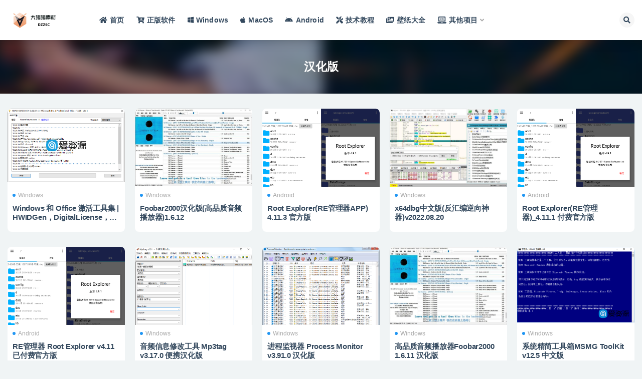

--- FILE ---
content_type: text/html; charset=UTF-8
request_url: https://www.kkfxw.com/tag/100
body_size: 10715
content:
<!doctype html>
<html lang="zh-CN">
<head>
	<meta http-equiv="Content-Type" content="text/html; charset=UTF-8">
	<meta name="viewport" content="width=device-width, initial-scale=1, minimum-scale=1, maximum-scale=1">
	<link rel="profile" href="https://gmpg.org/xfn/11">
	<meta name='robots' content='max-image-preview:large, index, follow' />
<title>汉化版_酷客分享-酷客分享网</title>
<meta name="keywords" content="汉化版,工具,文件,Windows" />
<meta name="description" content="关于汉化版相关内容全站索引列表，包括工具,文件,Windows等内容。" />
<link href="https://www.kkfxw.com/wp-content/uploads/2023/08/1693136227-3cf379a3608b8fd.png" rel="icon">
<style id='global-styles-inline-css'>
body{--wp--preset--color--black: #000000;--wp--preset--color--cyan-bluish-gray: #abb8c3;--wp--preset--color--white: #ffffff;--wp--preset--color--pale-pink: #f78da7;--wp--preset--color--vivid-red: #cf2e2e;--wp--preset--color--luminous-vivid-orange: #ff6900;--wp--preset--color--luminous-vivid-amber: #fcb900;--wp--preset--color--light-green-cyan: #7bdcb5;--wp--preset--color--vivid-green-cyan: #00d084;--wp--preset--color--pale-cyan-blue: #8ed1fc;--wp--preset--color--vivid-cyan-blue: #0693e3;--wp--preset--color--vivid-purple: #9b51e0;--wp--preset--gradient--vivid-cyan-blue-to-vivid-purple: linear-gradient(135deg,rgba(6,147,227,1) 0%,rgb(155,81,224) 100%);--wp--preset--gradient--light-green-cyan-to-vivid-green-cyan: linear-gradient(135deg,rgb(122,220,180) 0%,rgb(0,208,130) 100%);--wp--preset--gradient--luminous-vivid-amber-to-luminous-vivid-orange: linear-gradient(135deg,rgba(252,185,0,1) 0%,rgba(255,105,0,1) 100%);--wp--preset--gradient--luminous-vivid-orange-to-vivid-red: linear-gradient(135deg,rgba(255,105,0,1) 0%,rgb(207,46,46) 100%);--wp--preset--gradient--very-light-gray-to-cyan-bluish-gray: linear-gradient(135deg,rgb(238,238,238) 0%,rgb(169,184,195) 100%);--wp--preset--gradient--cool-to-warm-spectrum: linear-gradient(135deg,rgb(74,234,220) 0%,rgb(151,120,209) 20%,rgb(207,42,186) 40%,rgb(238,44,130) 60%,rgb(251,105,98) 80%,rgb(254,248,76) 100%);--wp--preset--gradient--blush-light-purple: linear-gradient(135deg,rgb(255,206,236) 0%,rgb(152,150,240) 100%);--wp--preset--gradient--blush-bordeaux: linear-gradient(135deg,rgb(254,205,165) 0%,rgb(254,45,45) 50%,rgb(107,0,62) 100%);--wp--preset--gradient--luminous-dusk: linear-gradient(135deg,rgb(255,203,112) 0%,rgb(199,81,192) 50%,rgb(65,88,208) 100%);--wp--preset--gradient--pale-ocean: linear-gradient(135deg,rgb(255,245,203) 0%,rgb(182,227,212) 50%,rgb(51,167,181) 100%);--wp--preset--gradient--electric-grass: linear-gradient(135deg,rgb(202,248,128) 0%,rgb(113,206,126) 100%);--wp--preset--gradient--midnight: linear-gradient(135deg,rgb(2,3,129) 0%,rgb(40,116,252) 100%);--wp--preset--duotone--dark-grayscale: url('#wp-duotone-dark-grayscale');--wp--preset--duotone--grayscale: url('#wp-duotone-grayscale');--wp--preset--duotone--purple-yellow: url('#wp-duotone-purple-yellow');--wp--preset--duotone--blue-red: url('#wp-duotone-blue-red');--wp--preset--duotone--midnight: url('#wp-duotone-midnight');--wp--preset--duotone--magenta-yellow: url('#wp-duotone-magenta-yellow');--wp--preset--duotone--purple-green: url('#wp-duotone-purple-green');--wp--preset--duotone--blue-orange: url('#wp-duotone-blue-orange');--wp--preset--font-size--small: 13px;--wp--preset--font-size--medium: 20px;--wp--preset--font-size--large: 36px;--wp--preset--font-size--x-large: 42px;}.has-black-color{color: var(--wp--preset--color--black) !important;}.has-cyan-bluish-gray-color{color: var(--wp--preset--color--cyan-bluish-gray) !important;}.has-white-color{color: var(--wp--preset--color--white) !important;}.has-pale-pink-color{color: var(--wp--preset--color--pale-pink) !important;}.has-vivid-red-color{color: var(--wp--preset--color--vivid-red) !important;}.has-luminous-vivid-orange-color{color: var(--wp--preset--color--luminous-vivid-orange) !important;}.has-luminous-vivid-amber-color{color: var(--wp--preset--color--luminous-vivid-amber) !important;}.has-light-green-cyan-color{color: var(--wp--preset--color--light-green-cyan) !important;}.has-vivid-green-cyan-color{color: var(--wp--preset--color--vivid-green-cyan) !important;}.has-pale-cyan-blue-color{color: var(--wp--preset--color--pale-cyan-blue) !important;}.has-vivid-cyan-blue-color{color: var(--wp--preset--color--vivid-cyan-blue) !important;}.has-vivid-purple-color{color: var(--wp--preset--color--vivid-purple) !important;}.has-black-background-color{background-color: var(--wp--preset--color--black) !important;}.has-cyan-bluish-gray-background-color{background-color: var(--wp--preset--color--cyan-bluish-gray) !important;}.has-white-background-color{background-color: var(--wp--preset--color--white) !important;}.has-pale-pink-background-color{background-color: var(--wp--preset--color--pale-pink) !important;}.has-vivid-red-background-color{background-color: var(--wp--preset--color--vivid-red) !important;}.has-luminous-vivid-orange-background-color{background-color: var(--wp--preset--color--luminous-vivid-orange) !important;}.has-luminous-vivid-amber-background-color{background-color: var(--wp--preset--color--luminous-vivid-amber) !important;}.has-light-green-cyan-background-color{background-color: var(--wp--preset--color--light-green-cyan) !important;}.has-vivid-green-cyan-background-color{background-color: var(--wp--preset--color--vivid-green-cyan) !important;}.has-pale-cyan-blue-background-color{background-color: var(--wp--preset--color--pale-cyan-blue) !important;}.has-vivid-cyan-blue-background-color{background-color: var(--wp--preset--color--vivid-cyan-blue) !important;}.has-vivid-purple-background-color{background-color: var(--wp--preset--color--vivid-purple) !important;}.has-black-border-color{border-color: var(--wp--preset--color--black) !important;}.has-cyan-bluish-gray-border-color{border-color: var(--wp--preset--color--cyan-bluish-gray) !important;}.has-white-border-color{border-color: var(--wp--preset--color--white) !important;}.has-pale-pink-border-color{border-color: var(--wp--preset--color--pale-pink) !important;}.has-vivid-red-border-color{border-color: var(--wp--preset--color--vivid-red) !important;}.has-luminous-vivid-orange-border-color{border-color: var(--wp--preset--color--luminous-vivid-orange) !important;}.has-luminous-vivid-amber-border-color{border-color: var(--wp--preset--color--luminous-vivid-amber) !important;}.has-light-green-cyan-border-color{border-color: var(--wp--preset--color--light-green-cyan) !important;}.has-vivid-green-cyan-border-color{border-color: var(--wp--preset--color--vivid-green-cyan) !important;}.has-pale-cyan-blue-border-color{border-color: var(--wp--preset--color--pale-cyan-blue) !important;}.has-vivid-cyan-blue-border-color{border-color: var(--wp--preset--color--vivid-cyan-blue) !important;}.has-vivid-purple-border-color{border-color: var(--wp--preset--color--vivid-purple) !important;}.has-vivid-cyan-blue-to-vivid-purple-gradient-background{background: var(--wp--preset--gradient--vivid-cyan-blue-to-vivid-purple) !important;}.has-light-green-cyan-to-vivid-green-cyan-gradient-background{background: var(--wp--preset--gradient--light-green-cyan-to-vivid-green-cyan) !important;}.has-luminous-vivid-amber-to-luminous-vivid-orange-gradient-background{background: var(--wp--preset--gradient--luminous-vivid-amber-to-luminous-vivid-orange) !important;}.has-luminous-vivid-orange-to-vivid-red-gradient-background{background: var(--wp--preset--gradient--luminous-vivid-orange-to-vivid-red) !important;}.has-very-light-gray-to-cyan-bluish-gray-gradient-background{background: var(--wp--preset--gradient--very-light-gray-to-cyan-bluish-gray) !important;}.has-cool-to-warm-spectrum-gradient-background{background: var(--wp--preset--gradient--cool-to-warm-spectrum) !important;}.has-blush-light-purple-gradient-background{background: var(--wp--preset--gradient--blush-light-purple) !important;}.has-blush-bordeaux-gradient-background{background: var(--wp--preset--gradient--blush-bordeaux) !important;}.has-luminous-dusk-gradient-background{background: var(--wp--preset--gradient--luminous-dusk) !important;}.has-pale-ocean-gradient-background{background: var(--wp--preset--gradient--pale-ocean) !important;}.has-electric-grass-gradient-background{background: var(--wp--preset--gradient--electric-grass) !important;}.has-midnight-gradient-background{background: var(--wp--preset--gradient--midnight) !important;}.has-small-font-size{font-size: var(--wp--preset--font-size--small) !important;}.has-medium-font-size{font-size: var(--wp--preset--font-size--medium) !important;}.has-large-font-size{font-size: var(--wp--preset--font-size--large) !important;}.has-x-large-font-size{font-size: var(--wp--preset--font-size--x-large) !important;}
</style>
<link rel='stylesheet' id='super_logo-css'  href='https://www.kkfxw.com/wp-content/themes/van/assets/css/beautify/logo.css' media='all' />
<link rel='stylesheet' id='lightgallery-css'  href='https://www.kkfxw.com/wp-content/themes/van/lib/lightgallery/lightgallery.min.css?van_ver=4.5' media='all' />
<link rel='stylesheet' id='bootstrap-css'  href='https://www.kkfxw.com/wp-content/themes/ripro-v2/assets/bootstrap/css/bootstrap.min.css' media='all' />
<link rel='stylesheet' id='plugins-css'  href='https://www.kkfxw.com/wp-content/themes/ripro-v2/assets/css/plugins.css' media='all' />
<link rel='stylesheet' id='app-css'  href='https://www.kkfxw.com/wp-content/themes/ripro-v2/assets/css/app.css' media='all' />
<link rel='stylesheet' id='dark-css'  href='https://www.kkfxw.com/wp-content/themes/ripro-v2/assets/css/dark.css' media='all' />
<link rel='stylesheet' id='van_home-css'  href='https://www.kkfxw.com/wp-content/themes/van/assets/css/van_home.css?van_ver=4.5' media='all' />
<link rel='stylesheet' id='van_widget-css'  href='https://www.kkfxw.com/wp-content/themes/van/assets/css/van_widget.css?van_ver=4.5' media='all' />
<link rel='stylesheet' id='csf-fa5-css'  href='https://www.kkfxw.com/wp-content/themes/ripro-v2/assets/font-awesome/css/all.min.css' media='all' />
<link rel='stylesheet' id='csf-fa5-v4-shims-css'  href='https://www.kkfxw.com/wp-content/themes/ripro-v2/assets/font-awesome/css/v4-shims.min.css' media='all' />
<script src='https://www.kkfxw.com/wp-content/themes/ripro-v2/assets/js/jquery.min.js' id='jquery-js'></script>

</head>
<body class="archive tag tag-100 hfeed wide-screen navbar-sticky pagination-infinite_button paged-next no-off-canvas sidebar-none">
<svg xmlns="http://www.w3.org/2000/svg" viewBox="0 0 0 0" width="0" height="0" focusable="false" role="none" style="visibility: hidden; position: absolute; left: -9999px; overflow: hidden;" ><defs><filter id="wp-duotone-dark-grayscale"><feColorMatrix color-interpolation-filters="sRGB" type="matrix" values=" .299 .587 .114 0 0 .299 .587 .114 0 0 .299 .587 .114 0 0 .299 .587 .114 0 0 " /><feComponentTransfer color-interpolation-filters="sRGB" ><feFuncR type="table" tableValues="0 0.49803921568627" /><feFuncG type="table" tableValues="0 0.49803921568627" /><feFuncB type="table" tableValues="0 0.49803921568627" /><feFuncA type="table" tableValues="1 1" /></feComponentTransfer><feComposite in2="SourceGraphic" operator="in" /></filter></defs></svg><svg xmlns="http://www.w3.org/2000/svg" viewBox="0 0 0 0" width="0" height="0" focusable="false" role="none" style="visibility: hidden; position: absolute; left: -9999px; overflow: hidden;" ><defs><filter id="wp-duotone-grayscale"><feColorMatrix color-interpolation-filters="sRGB" type="matrix" values=" .299 .587 .114 0 0 .299 .587 .114 0 0 .299 .587 .114 0 0 .299 .587 .114 0 0 " /><feComponentTransfer color-interpolation-filters="sRGB" ><feFuncR type="table" tableValues="0 1" /><feFuncG type="table" tableValues="0 1" /><feFuncB type="table" tableValues="0 1" /><feFuncA type="table" tableValues="1 1" /></feComponentTransfer><feComposite in2="SourceGraphic" operator="in" /></filter></defs></svg><svg xmlns="http://www.w3.org/2000/svg" viewBox="0 0 0 0" width="0" height="0" focusable="false" role="none" style="visibility: hidden; position: absolute; left: -9999px; overflow: hidden;" ><defs><filter id="wp-duotone-purple-yellow"><feColorMatrix color-interpolation-filters="sRGB" type="matrix" values=" .299 .587 .114 0 0 .299 .587 .114 0 0 .299 .587 .114 0 0 .299 .587 .114 0 0 " /><feComponentTransfer color-interpolation-filters="sRGB" ><feFuncR type="table" tableValues="0.54901960784314 0.98823529411765" /><feFuncG type="table" tableValues="0 1" /><feFuncB type="table" tableValues="0.71764705882353 0.25490196078431" /><feFuncA type="table" tableValues="1 1" /></feComponentTransfer><feComposite in2="SourceGraphic" operator="in" /></filter></defs></svg><svg xmlns="http://www.w3.org/2000/svg" viewBox="0 0 0 0" width="0" height="0" focusable="false" role="none" style="visibility: hidden; position: absolute; left: -9999px; overflow: hidden;" ><defs><filter id="wp-duotone-blue-red"><feColorMatrix color-interpolation-filters="sRGB" type="matrix" values=" .299 .587 .114 0 0 .299 .587 .114 0 0 .299 .587 .114 0 0 .299 .587 .114 0 0 " /><feComponentTransfer color-interpolation-filters="sRGB" ><feFuncR type="table" tableValues="0 1" /><feFuncG type="table" tableValues="0 0.27843137254902" /><feFuncB type="table" tableValues="0.5921568627451 0.27843137254902" /><feFuncA type="table" tableValues="1 1" /></feComponentTransfer><feComposite in2="SourceGraphic" operator="in" /></filter></defs></svg><svg xmlns="http://www.w3.org/2000/svg" viewBox="0 0 0 0" width="0" height="0" focusable="false" role="none" style="visibility: hidden; position: absolute; left: -9999px; overflow: hidden;" ><defs><filter id="wp-duotone-midnight"><feColorMatrix color-interpolation-filters="sRGB" type="matrix" values=" .299 .587 .114 0 0 .299 .587 .114 0 0 .299 .587 .114 0 0 .299 .587 .114 0 0 " /><feComponentTransfer color-interpolation-filters="sRGB" ><feFuncR type="table" tableValues="0 0" /><feFuncG type="table" tableValues="0 0.64705882352941" /><feFuncB type="table" tableValues="0 1" /><feFuncA type="table" tableValues="1 1" /></feComponentTransfer><feComposite in2="SourceGraphic" operator="in" /></filter></defs></svg><svg xmlns="http://www.w3.org/2000/svg" viewBox="0 0 0 0" width="0" height="0" focusable="false" role="none" style="visibility: hidden; position: absolute; left: -9999px; overflow: hidden;" ><defs><filter id="wp-duotone-magenta-yellow"><feColorMatrix color-interpolation-filters="sRGB" type="matrix" values=" .299 .587 .114 0 0 .299 .587 .114 0 0 .299 .587 .114 0 0 .299 .587 .114 0 0 " /><feComponentTransfer color-interpolation-filters="sRGB" ><feFuncR type="table" tableValues="0.78039215686275 1" /><feFuncG type="table" tableValues="0 0.94901960784314" /><feFuncB type="table" tableValues="0.35294117647059 0.47058823529412" /><feFuncA type="table" tableValues="1 1" /></feComponentTransfer><feComposite in2="SourceGraphic" operator="in" /></filter></defs></svg><svg xmlns="http://www.w3.org/2000/svg" viewBox="0 0 0 0" width="0" height="0" focusable="false" role="none" style="visibility: hidden; position: absolute; left: -9999px; overflow: hidden;" ><defs><filter id="wp-duotone-purple-green"><feColorMatrix color-interpolation-filters="sRGB" type="matrix" values=" .299 .587 .114 0 0 .299 .587 .114 0 0 .299 .587 .114 0 0 .299 .587 .114 0 0 " /><feComponentTransfer color-interpolation-filters="sRGB" ><feFuncR type="table" tableValues="0.65098039215686 0.40392156862745" /><feFuncG type="table" tableValues="0 1" /><feFuncB type="table" tableValues="0.44705882352941 0.4" /><feFuncA type="table" tableValues="1 1" /></feComponentTransfer><feComposite in2="SourceGraphic" operator="in" /></filter></defs></svg><svg xmlns="http://www.w3.org/2000/svg" viewBox="0 0 0 0" width="0" height="0" focusable="false" role="none" style="visibility: hidden; position: absolute; left: -9999px; overflow: hidden;" ><defs><filter id="wp-duotone-blue-orange"><feColorMatrix color-interpolation-filters="sRGB" type="matrix" values=" .299 .587 .114 0 0 .299 .587 .114 0 0 .299 .587 .114 0 0 .299 .587 .114 0 0 " /><feComponentTransfer color-interpolation-filters="sRGB" ><feFuncR type="table" tableValues="0.098039215686275 1" /><feFuncG type="table" tableValues="0 0.66274509803922" /><feFuncB type="table" tableValues="0.84705882352941 0.41960784313725" /><feFuncA type="table" tableValues="1 1" /></feComponentTransfer><feComposite in2="SourceGraphic" operator="in" /></filter></defs></svg><div id="app" class="site">
	
<header class="site-header">
    <div class="container">
	    <div class="navbar">
			  <div class="logo-wrapper">
          <a href="https://www.kkfxw.com/">
        <img class="logo regular" src="https://www.kkfxw.com/wp-content/uploads/2023/08/1693136322-832f1b6c98b8073.png" alt="酷客分享网">
      </a>
    
  </div> 			
			<div class="sep"></div>
			
			<nav class="main-menu d-none d-lg-block">
			<ul id="menu-%e7%88%b1%e8%b5%84%e6%ba%90" class="nav-list u-plain-list"><li class="menu-item menu-item-type-custom menu-item-object-custom menu-item-home"><a href="https://www.kkfxw.com/"><i class="fas fa-home"></i>首页</a></li>
<li class="menu-item menu-item-type-custom menu-item-object-custom"><a href="https://www.aiviy.com?pid=581"><i class="fas fa-cart-plus"></i>正版软件</a></li>
<li class="menu-item menu-item-type-taxonomy menu-item-object-category"><a href="https://www.kkfxw.com/windows"><i class="fab fa-windows"></i>Windows</a></li>
<li class="menu-item menu-item-type-taxonomy menu-item-object-category"><a href="https://www.kkfxw.com/macos"><i class="fab fa-apple"></i>MacOS</a></li>
<li class="menu-item menu-item-type-taxonomy menu-item-object-category"><a href="https://www.kkfxw.com/android"><i class="fab fa-android"></i>Android</a></li>
<li class="menu-item menu-item-type-taxonomy menu-item-object-category"><a href="https://www.kkfxw.com/jiaocheng"><i class="fas fa-tools"></i>技术教程</a></li>
<li class="menu-item menu-item-type-custom menu-item-object-custom"><a href="https://www.kkfxw.com/bizhi/"><i class="fas fa-images"></i>壁纸大全</a></li>
<li class="menu-item menu-item-type-custom menu-item-object-custom menu-item-has-children"><a href="/"><i class="fas fa-laptop-code"></i>其他项目</a>
<ul class="sub-menu">
	<li class="menu-item menu-item-type-custom menu-item-object-custom"><a href="https://api.iwyu.com/"><i class="fas fa-cloud"></i>爱资源API</a></li>
	<li class="menu-item menu-item-type-custom menu-item-object-custom"><a target="_blank" href="https://my.iwyu.com/"><i class="fas fa-lock"></i>蜜语星球</a></li>
	<li class="menu-item menu-item-type-custom menu-item-object-custom"><a href="https://www.xintool.com/">新工具网</a></li>
</ul>
</li>
</ul>			</nav>
			
			<div class="actions">
												<span class="btn btn-sm search-open navbar-button ml-2" rel="nofollow noopener noreferrer" data-action="omnisearch-open" data-target="#omnisearch" title="搜索"><i class="fas fa-search"></i></span>
				
				
				                
				<!-- user navbar dropdown  -->
		        				<!-- user navbar dropdown -->

                
		        <div class="burger"></div>

		        
		    </div>
		    
	    </div>
    </div>
</header>

<div class="header-gap"></div>

<div class="term-bar post_tag">
	<div class="term-bg lazyload visible blur scale-12" data-bg="https://www.kkfxw.com/wp-content/themes/ripro-v2/assets/img/top-bg.jpg"></div>
	<div class="container m-auto">
	<h1 class="term-title">汉化版</h1>	</div>
</div>
	<main id="main" role="main" class="site-content">		
	<div class="archive container">
				<div class="row">
			<div class="col-lg-12">
				<div class="content-area">
					<div class="row posts-wrapper scroll">
													
<div class="col-lg-5ths col-lg-3 col-md-4 col-6">

	<article id="post-3261" class="post post-grid post-3261 type-post status-publish format-standard has-post-thumbnail hentry category-windows tag-kms tag-mas tag-microsoft tag-office tag-windows tag-windows-10 tag-windows10 tag-22 tag-82 tag-86 tag-216 tag-100 tag-53 tag-205">

		
	    <div class="entry-media"><div class="placeholder" style="padding-bottom: 66.666666666667%"><a target="_blank" href="https://www.kkfxw.com/3261.html" title="Windows 和 Office 激活工具集 | HWIDGen，DigitalLicense，HEU KMS Activator，MicroKMS......" rel="nofollow noopener noreferrer"><img class="lazyload" data-src="https://www.kkfxw.com/wp-content/uploads/2022/12/1671076013-e75a22f9db5f3d9.png" src="https://www.kkfxw.com/wp-content/themes/ripro-v2/assets/img/thumb-ing.gif" alt="Windows 和 Office 激活工具集 | HWIDGen，DigitalLicense，HEU KMS Activator，MicroKMS......" /></a></div></div>	    	    <div class="entry-wrapper">
	    	
	    	<span class="meta-category-dot"><a href="https://www.kkfxw.com/windows" rel="category"><i class="dot"></i>Windows</a></span>	    	
	    	<header class="entry-header">
	    		<h2 class="entry-title"><a target="_blank" href="https://www.kkfxw.com/3261.html" title="Windows 和 Office 激活工具集 | HWIDGen，DigitalLicense，HEU KMS Activator，MicroKMS......" rel="bookmark">Windows 和 Office 激活工具集 | HWIDGen，DigitalLicense，HEU KMS Activator，MicroKMS......</a></h2>	    	</header>
	      	
	      	
	      	<div class="entry-footer">
						</div>
	    </div>
	</article>

</div>

<div class="col-lg-5ths col-lg-3 col-md-4 col-6">

	<article id="post-2833" class="post post-grid post-2833 type-post status-publish format-standard has-post-thumbnail hentry category-windows tag-qq tag-windows tag-115 tag-82 tag-211 tag-100 tag-205 tag-44 tag-38 tag-96 tag-102 tag-163">

		
	    <div class="entry-media"><div class="placeholder" style="padding-bottom: 66.666666666667%"><a target="_blank" href="https://www.kkfxw.com/2833.html" title="Foobar2000汉化版(高品质音频播放器)1.6.12" rel="nofollow noopener noreferrer"><img class="lazyload" data-src="https://www.kkfxw.com/wp-content/uploads/2022/05/1651808882-397f300116b31d0.jpg" src="https://www.kkfxw.com/wp-content/themes/ripro-v2/assets/img/thumb-ing.gif" alt="Foobar2000汉化版(高品质音频播放器)1.6.12" /></a></div></div>	    	    <div class="entry-wrapper">
	    	
	    	<span class="meta-category-dot"><a href="https://www.kkfxw.com/windows" rel="category"><i class="dot"></i>Windows</a></span>	    	
	    	<header class="entry-header">
	    		<h2 class="entry-title"><a target="_blank" href="https://www.kkfxw.com/2833.html" title="Foobar2000汉化版(高品质音频播放器)1.6.12" rel="bookmark">Foobar2000汉化版(高品质音频播放器)1.6.12</a></h2>	    	</header>
	      	
	      	
	      	<div class="entry-footer">
						</div>
	    </div>
	</article>

</div>

<div class="col-lg-5ths col-lg-3 col-md-4 col-6">

	<article id="post-2743" class="post post-grid post-2743 type-post status-publish format-standard has-post-thumbnail hentry category-android tag-magisk tag-root tag-115 tag-229 tag-199 tag-211 tag-175 tag-100 tag-104 tag-205 tag-213 tag-140">

		
	    <div class="entry-media"><div class="placeholder" style="padding-bottom: 66.666666666667%"><a target="_blank" href="https://www.kkfxw.com/2743.html" title="Root Explorer(RE管理器APP) 4.11.3 官方版" rel="nofollow noopener noreferrer"><img class="lazyload" data-src="https://www.kkfxw.com/wp-content/uploads/2022/08/1660191341-dfe7083d4b9bff5.png" src="https://www.kkfxw.com/wp-content/themes/ripro-v2/assets/img/thumb-ing.gif" alt="Root Explorer(RE管理器APP) 4.11.3 官方版" /></a></div></div>	    	    <div class="entry-wrapper">
	    	
	    	<span class="meta-category-dot"><a href="https://www.kkfxw.com/android" rel="category"><i class="dot"></i>Android</a></span>	    	
	    	<header class="entry-header">
	    		<h2 class="entry-title"><a target="_blank" href="https://www.kkfxw.com/2743.html" title="Root Explorer(RE管理器APP) 4.11.3 官方版" rel="bookmark">Root Explorer(RE管理器APP) 4.11.3 官方版</a></h2>	    	</header>
	      	
	      	
	      	<div class="entry-footer">
						</div>
	    </div>
	</article>

</div>

<div class="col-lg-5ths col-lg-3 col-md-4 col-6">

	<article id="post-2559" class="post post-grid post-2559 type-post status-publish format-standard has-post-thumbnail hentry category-windows tag-115 tag-227 tag-82 tag-211 tag-218 tag-100">

		
	    <div class="entry-media"><div class="placeholder" style="padding-bottom: 66.666666666667%"><a target="_blank" href="https://www.kkfxw.com/2559.html" title="x64dbg中文版(反汇编逆向神器)v2022.08.20" rel="nofollow noopener noreferrer"><img class="lazyload" data-src="https://www.kkfxw.com/wp-content/uploads/2022/03/1648002035-a2467d4857ff4d6.jpg" src="https://www.kkfxw.com/wp-content/themes/ripro-v2/assets/img/thumb-ing.gif" alt="x64dbg中文版(反汇编逆向神器)v2022.08.20" /></a></div></div>	    	    <div class="entry-wrapper">
	    	
	    	<span class="meta-category-dot"><a href="https://www.kkfxw.com/windows" rel="category"><i class="dot"></i>Windows</a></span>	    	
	    	<header class="entry-header">
	    		<h2 class="entry-title"><a target="_blank" href="https://www.kkfxw.com/2559.html" title="x64dbg中文版(反汇编逆向神器)v2022.08.20" rel="bookmark">x64dbg中文版(反汇编逆向神器)v2022.08.20</a></h2>	    	</header>
	      	
	      	
	      	<div class="entry-footer">
						</div>
	    </div>
	</article>

</div>

<div class="col-lg-5ths col-lg-3 col-md-4 col-6">

	<article id="post-2549" class="post post-grid post-2549 type-post status-publish format-standard has-post-thumbnail hentry category-android tag-magisk tag-root tag-115 tag-229 tag-199 tag-211 tag-175 tag-100 tag-104 tag-205 tag-213 tag-140">

		
	    <div class="entry-media"><div class="placeholder" style="padding-bottom: 66.666666666667%"><a target="_blank" href="https://www.kkfxw.com/2549.html" title="Root Explorer(RE管理器)_4.11.1 付费官方版" rel="nofollow noopener noreferrer"><img class="lazyload" data-src="https://www.kkfxw.com/wp-content/uploads/2022/08/1660191341-dfe7083d4b9bff5.png" src="https://www.kkfxw.com/wp-content/themes/ripro-v2/assets/img/thumb-ing.gif" alt="Root Explorer(RE管理器)_4.11.1 付费官方版" /></a></div></div>	    	    <div class="entry-wrapper">
	    	
	    	<span class="meta-category-dot"><a href="https://www.kkfxw.com/android" rel="category"><i class="dot"></i>Android</a></span>	    	
	    	<header class="entry-header">
	    		<h2 class="entry-title"><a target="_blank" href="https://www.kkfxw.com/2549.html" title="Root Explorer(RE管理器)_4.11.1 付费官方版" rel="bookmark">Root Explorer(RE管理器)_4.11.1 付费官方版</a></h2>	    	</header>
	      	
	      	
	      	<div class="entry-footer">
						</div>
	    </div>
	</article>

</div>

<div class="col-lg-5ths col-lg-3 col-md-4 col-6">

	<article id="post-2498" class="post post-grid post-2498 type-post status-publish format-standard has-post-thumbnail hentry category-android tag-root tag-115 tag-229 tag-199 tag-211 tag-175 tag-100 tag-104 tag-205 tag-213 tag-140">

		
	    <div class="entry-media"><div class="placeholder" style="padding-bottom: 66.666666666667%"><a target="_blank" href="https://www.kkfxw.com/2498.html" title="RE管理器 Root Explorer v4.11 已付费官方版" rel="nofollow noopener noreferrer"><img class="lazyload" data-src="https://www.kkfxw.com/wp-content/uploads/2022/08/1660191341-dfe7083d4b9bff5.png" src="https://www.kkfxw.com/wp-content/themes/ripro-v2/assets/img/thumb-ing.gif" alt="RE管理器 Root Explorer v4.11 已付费官方版" /></a></div></div>	    	    <div class="entry-wrapper">
	    	
	    	<span class="meta-category-dot"><a href="https://www.kkfxw.com/android" rel="category"><i class="dot"></i>Android</a></span>	    	
	    	<header class="entry-header">
	    		<h2 class="entry-title"><a target="_blank" href="https://www.kkfxw.com/2498.html" title="RE管理器 Root Explorer v4.11 已付费官方版" rel="bookmark">RE管理器 Root Explorer v4.11 已付费官方版</a></h2>	    	</header>
	      	
	      	
	      	<div class="entry-footer">
						</div>
	    </div>
	</article>

</div>

<div class="col-lg-5ths col-lg-3 col-md-4 col-6">

	<article id="post-2463" class="post post-grid post-2463 type-post status-publish format-standard has-post-thumbnail hentry category-windows tag-windows tag-214 tag-82 tag-211 tag-218 tag-100 tag-202">

		
	    <div class="entry-media"><div class="placeholder" style="padding-bottom: 66.666666666667%"><a target="_blank" href="https://www.kkfxw.com/2463.html" title="音频信息修改工具 Mp3tag v3.17.0 便携汉化版" rel="nofollow noopener noreferrer"><img class="lazyload" data-src="https://www.kkfxw.com/wp-content/uploads/2022/03/1648339677-8f80eac83df25a8.png" src="https://www.kkfxw.com/wp-content/themes/ripro-v2/assets/img/thumb-ing.gif" alt="音频信息修改工具 Mp3tag v3.17.0 便携汉化版" /></a></div></div>	    	    <div class="entry-wrapper">
	    	
	    	<span class="meta-category-dot"><a href="https://www.kkfxw.com/windows" rel="category"><i class="dot"></i>Windows</a></span>	    	
	    	<header class="entry-header">
	    		<h2 class="entry-title"><a target="_blank" href="https://www.kkfxw.com/2463.html" title="音频信息修改工具 Mp3tag v3.17.0 便携汉化版" rel="bookmark">音频信息修改工具 Mp3tag v3.17.0 便携汉化版</a></h2>	    	</header>
	      	
	      	
	      	<div class="entry-footer">
						</div>
	    </div>
	</article>

</div>

<div class="col-lg-5ths col-lg-3 col-md-4 col-6">

	<article id="post-2438" class="post post-grid post-2438 type-post status-publish format-standard has-post-thumbnail hentry category-windows tag-microsoft tag-windows tag-82 tag-86 tag-211 tag-100 tag-226 tag-105 tag-205">

		
	    <div class="entry-media"><div class="placeholder" style="padding-bottom: 66.666666666667%"><a target="_blank" href="https://www.kkfxw.com/2438.html" title="进程监视器 Process Monitor v3.91.0 汉化版" rel="nofollow noopener noreferrer"><img class="lazyload" data-src="https://www.kkfxw.com/wp-content/uploads/2022/08/1659319713-bc18476392ef822.png" src="https://www.kkfxw.com/wp-content/themes/ripro-v2/assets/img/thumb-ing.gif" alt="进程监视器 Process Monitor v3.91.0 汉化版" /></a></div></div>	    	    <div class="entry-wrapper">
	    	
	    	<span class="meta-category-dot"><a href="https://www.kkfxw.com/windows" rel="category"><i class="dot"></i>Windows</a></span>	    	
	    	<header class="entry-header">
	    		<h2 class="entry-title"><a target="_blank" href="https://www.kkfxw.com/2438.html" title="进程监视器 Process Monitor v3.91.0 汉化版" rel="bookmark">进程监视器 Process Monitor v3.91.0 汉化版</a></h2>	    	</header>
	      	
	      	
	      	<div class="entry-footer">
						</div>
	    </div>
	</article>

</div>

<div class="col-lg-5ths col-lg-3 col-md-4 col-6">

	<article id="post-2412" class="post post-grid post-2412 type-post status-publish format-standard has-post-thumbnail hentry category-windows tag-qq tag-windows tag-115 tag-82 tag-211 tag-100 tag-205 tag-44 tag-38 tag-96 tag-102 tag-163">

		
	    <div class="entry-media"><div class="placeholder" style="padding-bottom: 66.666666666667%"><a target="_blank" href="https://www.kkfxw.com/2412.html" title="高品质音频播放器Foobar2000 1.6.11 汉化版" rel="nofollow noopener noreferrer"><img class="lazyload" data-src="https://www.kkfxw.com/wp-content/uploads/2022/05/1651808882-397f300116b31d0.jpg" src="https://www.kkfxw.com/wp-content/themes/ripro-v2/assets/img/thumb-ing.gif" alt="高品质音频播放器Foobar2000 1.6.11 汉化版" /></a></div></div>	    	    <div class="entry-wrapper">
	    	
	    	<span class="meta-category-dot"><a href="https://www.kkfxw.com/windows" rel="category"><i class="dot"></i>Windows</a></span>	    	
	    	<header class="entry-header">
	    		<h2 class="entry-title"><a target="_blank" href="https://www.kkfxw.com/2412.html" title="高品质音频播放器Foobar2000 1.6.11 汉化版" rel="bookmark">高品质音频播放器Foobar2000 1.6.11 汉化版</a></h2>	    	</header>
	      	
	      	
	      	<div class="entry-footer">
						</div>
	    </div>
	</article>

</div>

<div class="col-lg-5ths col-lg-3 col-md-4 col-6">

	<article id="post-2364" class="post post-grid post-2364 type-post status-publish format-standard has-post-thumbnail hentry category-windows tag-microsoft tag-windows tag-windows-10 tag-115 tag-73 tag-82 tag-228 tag-100 tag-205 tag-44 tag-38 tag-202">

		
	    <div class="entry-media"><div class="placeholder" style="padding-bottom: 66.666666666667%"><a target="_blank" href="https://www.kkfxw.com/2364.html" title="系统精简工具箱MSMG ToolKit v12.5 中文版" rel="nofollow noopener noreferrer"><img class="lazyload" data-src="https://www.kkfxw.com/wp-content/uploads/2022/07/1658453724-929bbc09d4e8869.png" src="https://www.kkfxw.com/wp-content/themes/ripro-v2/assets/img/thumb-ing.gif" alt="系统精简工具箱MSMG ToolKit v12.5 中文版" /></a></div></div>	    	    <div class="entry-wrapper">
	    	
	    	<span class="meta-category-dot"><a href="https://www.kkfxw.com/windows" rel="category"><i class="dot"></i>Windows</a></span>	    	
	    	<header class="entry-header">
	    		<h2 class="entry-title"><a target="_blank" href="https://www.kkfxw.com/2364.html" title="系统精简工具箱MSMG ToolKit v12.5 中文版" rel="bookmark">系统精简工具箱MSMG ToolKit v12.5 中文版</a></h2>	    	</header>
	      	
	      	
	      	<div class="entry-footer">
						</div>
	    </div>
	</article>

</div>

<div class="col-lg-5ths col-lg-3 col-md-4 col-6">

	<article id="post-2264" class="post post-grid post-2264 type-post status-publish format-standard has-post-thumbnail hentry category-windows tag-kms tag-office tag-windows tag-windows-10 tag-212 tag-82 tag-211 tag-228 tag-100 tag-53 tag-44 tag-202">

		
	    <div class="entry-media"><div class="placeholder" style="padding-bottom: 66.666666666667%"><a target="_blank" href="https://www.kkfxw.com/2264.html" title="AAct_v4.2.6 / AAct Network_v1.2.5 汉化版" rel="nofollow noopener noreferrer"><img class="lazyload" data-src="https://www.kkfxw.com/wp-content/uploads/2022/07/1656814074-0a460b2fbd3fe61.png" src="https://www.kkfxw.com/wp-content/themes/ripro-v2/assets/img/thumb-ing.gif" alt="AAct_v4.2.6 / AAct Network_v1.2.5 汉化版" /></a></div></div>	    	    <div class="entry-wrapper">
	    	
	    	<span class="meta-category-dot"><a href="https://www.kkfxw.com/windows" rel="category"><i class="dot"></i>Windows</a></span>	    	
	    	<header class="entry-header">
	    		<h2 class="entry-title"><a target="_blank" href="https://www.kkfxw.com/2264.html" title="AAct_v4.2.6 / AAct Network_v1.2.5 汉化版" rel="bookmark">AAct_v4.2.6 / AAct Network_v1.2.5 汉化版</a></h2>	    	</header>
	      	
	      	
	      	<div class="entry-footer">
						</div>
	    </div>
	</article>

</div>

<div class="col-lg-5ths col-lg-3 col-md-4 col-6">

	<article id="post-1978" class="post post-grid post-1978 type-post status-publish format-standard has-post-thumbnail hentry category-windows tag-windows tag-214 tag-82 tag-211 tag-218 tag-100 tag-202">

		
	    <div class="entry-media"><div class="placeholder" style="padding-bottom: 66.666666666667%"><a target="_blank" href="https://www.kkfxw.com/1978.html" title="音频信息修改工具 Mp3tag v3.16.0 便携汉化版" rel="nofollow noopener noreferrer"><img class="lazyload" data-src="https://www.kkfxw.com/wp-content/uploads/2022/03/1648339677-8f80eac83df25a8.png" src="https://www.kkfxw.com/wp-content/themes/ripro-v2/assets/img/thumb-ing.gif" alt="音频信息修改工具 Mp3tag v3.16.0 便携汉化版" /></a></div></div>	    	    <div class="entry-wrapper">
	    	
	    	<span class="meta-category-dot"><a href="https://www.kkfxw.com/windows" rel="category"><i class="dot"></i>Windows</a></span>	    	
	    	<header class="entry-header">
	    		<h2 class="entry-title"><a target="_blank" href="https://www.kkfxw.com/1978.html" title="音频信息修改工具 Mp3tag v3.16.0 便携汉化版" rel="bookmark">音频信息修改工具 Mp3tag v3.16.0 便携汉化版</a></h2>	    	</header>
	      	
	      	
	      	<div class="entry-footer">
						</div>
	    </div>
	</article>

</div>

<div class="col-lg-5ths col-lg-3 col-md-4 col-6">

	<article id="post-1873" class="post post-grid post-1873 type-post status-publish format-standard has-post-thumbnail hentry category-windows tag-kms tag-microsoft tag-office tag-22 tag-119 tag-82 tag-86 tag-216 tag-211 tag-100 tag-53 tag-61 tag-202 tag-213">

		
	    <div class="entry-media"><div class="placeholder" style="padding-bottom: 66.666666666667%"><a target="_blank" href="https://www.kkfxw.com/1873.html" title="Office_2013-2021_C2R_Install 7.4.0 汉化版" rel="nofollow noopener noreferrer"><img class="lazyload" data-src="https://www.kkfxw.com/wp-content/uploads/2022/05/1653962065-c4e6e2c02e25ae6.jpg" src="https://www.kkfxw.com/wp-content/themes/ripro-v2/assets/img/thumb-ing.gif" alt="Office_2013-2021_C2R_Install 7.4.0 汉化版" /></a></div></div>	    	    <div class="entry-wrapper">
	    	
	    	<span class="meta-category-dot"><a href="https://www.kkfxw.com/windows" rel="category"><i class="dot"></i>Windows</a></span>	    	
	    	<header class="entry-header">
	    		<h2 class="entry-title"><a target="_blank" href="https://www.kkfxw.com/1873.html" title="Office_2013-2021_C2R_Install 7.4.0 汉化版" rel="bookmark">Office_2013-2021_C2R_Install 7.4.0 汉化版</a></h2>	    	</header>
	      	
	      	
	      	<div class="entry-footer">
						</div>
	    </div>
	</article>

</div>

<div class="col-lg-5ths col-lg-3 col-md-4 col-6">

	<article id="post-1749" class="post post-grid post-1749 type-post status-publish format-standard has-post-thumbnail hentry category-windows tag-66 tag-82 tag-216 tag-211 tag-175 tag-100 tag-53 tag-205 tag-202 tag-213 tag-140">

		
	    <div class="entry-media"><div class="placeholder" style="padding-bottom: 66.666666666667%"><a target="_blank" href="https://www.kkfxw.com/1749.html" title="驱动人生Driver Talent Pro v8.0.9.40 汉化版" rel="nofollow noopener noreferrer"><img class="lazyload" data-src="https://www.kkfxw.com/wp-content/uploads/2022/03/1648521112-1d15d36814b064e.jpg" src="https://www.kkfxw.com/wp-content/themes/ripro-v2/assets/img/thumb-ing.gif" alt="驱动人生Driver Talent Pro v8.0.9.40 汉化版" /></a></div></div>	    	    <div class="entry-wrapper">
	    	
	    	<span class="meta-category-dot"><a href="https://www.kkfxw.com/windows" rel="category"><i class="dot"></i>Windows</a></span>	    	
	    	<header class="entry-header">
	    		<h2 class="entry-title"><a target="_blank" href="https://www.kkfxw.com/1749.html" title="驱动人生Driver Talent Pro v8.0.9.40 汉化版" rel="bookmark">驱动人生Driver Talent Pro v8.0.9.40 汉化版</a></h2>	    	</header>
	      	
	      	
	      	<div class="entry-footer">
						</div>
	    </div>
	</article>

</div>

<div class="col-lg-5ths col-lg-3 col-md-4 col-6">

	<article id="post-1694" class="post post-grid post-1694 type-post status-publish format-standard has-post-thumbnail hentry category-windows tag-qq tag-windows tag-82 tag-211 tag-100 tag-205 tag-44 tag-38 tag-96 tag-102 tag-163">

		
	    <div class="entry-media"><div class="placeholder" style="padding-bottom: 66.666666666667%"><a target="_blank" href="https://www.kkfxw.com/1694.html" title="高品质音频播放器Foobar2000 1.6.11 汉化版" rel="nofollow noopener noreferrer"><img class="lazyload" data-src="https://www.kkfxw.com/wp-content/uploads/2022/05/1651808882-397f300116b31d0.jpg" src="https://www.kkfxw.com/wp-content/themes/ripro-v2/assets/img/thumb-ing.gif" alt="高品质音频播放器Foobar2000 1.6.11 汉化版" /></a></div></div>	    	    <div class="entry-wrapper">
	    	
	    	<span class="meta-category-dot"><a href="https://www.kkfxw.com/windows" rel="category"><i class="dot"></i>Windows</a></span>	    	
	    	<header class="entry-header">
	    		<h2 class="entry-title"><a target="_blank" href="https://www.kkfxw.com/1694.html" title="高品质音频播放器Foobar2000 1.6.11 汉化版" rel="bookmark">高品质音频播放器Foobar2000 1.6.11 汉化版</a></h2>	    	</header>
	      	
	      	
	      	<div class="entry-footer">
						</div>
	    </div>
	</article>

</div>

<div class="col-lg-5ths col-lg-3 col-md-4 col-6">

	<article id="post-1532" class="post post-grid post-1532 type-post status-publish format-standard has-post-thumbnail hentry category-android tag-179 tag-47 tag-82 tag-217 tag-211 tag-100 tag-205">

		
	    <div class="entry-media"><div class="placeholder" style="padding-bottom: 66.666666666667%"><a target="_blank" href="https://www.kkfxw.com/1532.html" title="CCleaner Pro v6.4.0 汉化版 垃圾清理" rel="nofollow noopener noreferrer"><img class="lazyload" data-src="https://www.kkfxw.com/wp-content/uploads/2022/05/1652401558-9825d23a88ab163.jpg" src="https://www.kkfxw.com/wp-content/themes/ripro-v2/assets/img/thumb-ing.gif" alt="CCleaner Pro v6.4.0 汉化版 垃圾清理" /></a></div></div>	    	    <div class="entry-wrapper">
	    	
	    	<span class="meta-category-dot"><a href="https://www.kkfxw.com/android" rel="category"><i class="dot"></i>Android</a></span>	    	
	    	<header class="entry-header">
	    		<h2 class="entry-title"><a target="_blank" href="https://www.kkfxw.com/1532.html" title="CCleaner Pro v6.4.0 汉化版 垃圾清理" rel="bookmark">CCleaner Pro v6.4.0 汉化版 垃圾清理</a></h2>	    	</header>
	      	
	      	
	      	<div class="entry-footer">
						</div>
	    </div>
	</article>

</div>

<div class="col-lg-5ths col-lg-3 col-md-4 col-6">

	<article id="post-1492" class="post post-grid post-1492 type-post status-publish format-standard has-post-thumbnail hentry category-windows tag-windows tag-214 tag-82 tag-211 tag-218 tag-100 tag-202">

		
	    <div class="entry-media"><div class="placeholder" style="padding-bottom: 66.666666666667%"><a target="_blank" href="https://www.kkfxw.com/1492.html" title="音频信息修改工具 Mp3tag v3.16.0 便携汉化版" rel="nofollow noopener noreferrer"><img class="lazyload" data-src="https://www.kkfxw.com/wp-content/uploads/2022/03/1648339677-8f80eac83df25a8.png" src="https://www.kkfxw.com/wp-content/themes/ripro-v2/assets/img/thumb-ing.gif" alt="音频信息修改工具 Mp3tag v3.16.0 便携汉化版" /></a></div></div>	    	    <div class="entry-wrapper">
	    	
	    	<span class="meta-category-dot"><a href="https://www.kkfxw.com/windows" rel="category"><i class="dot"></i>Windows</a></span>	    	
	    	<header class="entry-header">
	    		<h2 class="entry-title"><a target="_blank" href="https://www.kkfxw.com/1492.html" title="音频信息修改工具 Mp3tag v3.16.0 便携汉化版" rel="bookmark">音频信息修改工具 Mp3tag v3.16.0 便携汉化版</a></h2>	    	</header>
	      	
	      	
	      	<div class="entry-footer">
						</div>
	    </div>
	</article>

</div>

<div class="col-lg-5ths col-lg-3 col-md-4 col-6">

	<article id="post-1471" class="post post-grid post-1471 type-post status-publish format-standard has-post-thumbnail hentry category-windows tag-gpu-z tag-82 tag-216 tag-217 tag-211 tag-218 tag-100 tag-43 tag-44 tag-202 tag-213 tag-140">

		
	    <div class="entry-media"><div class="placeholder" style="padding-bottom: 66.666666666667%"><a target="_blank" href="https://www.kkfxw.com/1471.html" title="显卡检测工具 GPU-Z v2.46.0 简体中文汉化版" rel="nofollow noopener noreferrer"><img class="lazyload" data-src="https://www.kkfxw.com/wp-content/uploads/2022/05/1651892330-215e3c9f20af582.png" src="https://www.kkfxw.com/wp-content/themes/ripro-v2/assets/img/thumb-ing.gif" alt="显卡检测工具 GPU-Z v2.46.0 简体中文汉化版" /></a></div></div>	    	    <div class="entry-wrapper">
	    	
	    	<span class="meta-category-dot"><a href="https://www.kkfxw.com/windows" rel="category"><i class="dot"></i>Windows</a></span>	    	
	    	<header class="entry-header">
	    		<h2 class="entry-title"><a target="_blank" href="https://www.kkfxw.com/1471.html" title="显卡检测工具 GPU-Z v2.46.0 简体中文汉化版" rel="bookmark">显卡检测工具 GPU-Z v2.46.0 简体中文汉化版</a></h2>	    	</header>
	      	
	      	
	      	<div class="entry-footer">
						</div>
	    </div>
	</article>

</div>

<div class="col-lg-5ths col-lg-3 col-md-4 col-6">

	<article id="post-1458" class="post post-grid post-1458 type-post status-publish format-standard has-post-thumbnail hentry category-windows tag-qq tag-windows tag-82 tag-211 tag-100 tag-205 tag-44 tag-38 tag-96 tag-102 tag-163">

		
	    <div class="entry-media"><div class="placeholder" style="padding-bottom: 66.666666666667%"><a target="_blank" href="https://www.kkfxw.com/1458.html" title="高品质音频播放器Foobar2000 1.6.10 汉化版" rel="nofollow noopener noreferrer"><img class="lazyload" data-src="https://www.kkfxw.com/wp-content/uploads/2022/05/1651808882-397f300116b31d0.jpg" src="https://www.kkfxw.com/wp-content/themes/ripro-v2/assets/img/thumb-ing.gif" alt="高品质音频播放器Foobar2000 1.6.10 汉化版" /></a></div></div>	    	    <div class="entry-wrapper">
	    	
	    	<span class="meta-category-dot"><a href="https://www.kkfxw.com/windows" rel="category"><i class="dot"></i>Windows</a></span>	    	
	    	<header class="entry-header">
	    		<h2 class="entry-title"><a target="_blank" href="https://www.kkfxw.com/1458.html" title="高品质音频播放器Foobar2000 1.6.10 汉化版" rel="bookmark">高品质音频播放器Foobar2000 1.6.10 汉化版</a></h2>	    	</header>
	      	
	      	
	      	<div class="entry-footer">
						</div>
	    </div>
	</article>

</div>

<div class="col-lg-5ths col-lg-3 col-md-4 col-6">

	<article id="post-1419" class="post post-grid post-1419 type-post status-publish format-standard has-post-thumbnail hentry category-windows tag-179 tag-82 tag-211 tag-100 tag-44">

		
	    <div class="entry-media"><div class="placeholder" style="padding-bottom: 66.666666666667%"><a target="_blank" href="https://www.kkfxw.com/1419.html" title="Neat Download Manager 1.4.10.0 汉化版" rel="nofollow noopener noreferrer"><img class="lazyload" data-src="https://www.kkfxw.com/wp-content/uploads/2022/05/1651636318-f3d04ae54185e6a.png" src="https://www.kkfxw.com/wp-content/themes/ripro-v2/assets/img/thumb-ing.gif" alt="Neat Download Manager 1.4.10.0 汉化版" /></a></div></div>	    	    <div class="entry-wrapper">
	    	
	    	<span class="meta-category-dot"><a href="https://www.kkfxw.com/windows" rel="category"><i class="dot"></i>Windows</a></span>	    	
	    	<header class="entry-header">
	    		<h2 class="entry-title"><a target="_blank" href="https://www.kkfxw.com/1419.html" title="Neat Download Manager 1.4.10.0 汉化版" rel="bookmark">Neat Download Manager 1.4.10.0 汉化版</a></h2>	    	</header>
	      	
	      	
	      	<div class="entry-footer">
						</div>
	    </div>
	</article>

</div>
					</div>
					 <div class="pagination justify-content-center"><span>1/2</span><a href='https://www.kkfxw.com/tag/100' class='current'>1</a><a href='https://www.kkfxw.com/tag/100/page/2'>2</a><a href="https://www.kkfxw.com/tag/100/page/2"  class="next">下一页 <i class="fa fa-chevron-right"></i></a></div>      <div class="infinite-scroll-status">
        <div class="infinite-scroll-request"><i class="fa fa-spinner fa-spin " style=" font-size: 30px; "></i></div>
      </div>
      <div class="infinite-scroll-action">
        <div class="infinite-scroll-button btn btn-dark">加载更多</div>
      </div>
    				</div>
			</div>
					</div>
			</div>

	</main><!-- #main -->
	
	<footer class="site-footer">
				<div class="footer-copyright d-flex text-center">
			<div class="container">
			    <p class="m-0 small">Copyright © 2022 <script> document.write(' - ' + (new Date()).getFullYear()) </script><a href="/">酷客分享网</a> - All rights reserved<span class="sep"> | </span><a href="https://beian.miit.gov.cn" target="_blank" rel="noreferrer nofollow"></a><span class="sep"> | </span><a target="_blank" href="https://billing.spartanhost.net/aff.php?aff=1747"/>由spartanhost提供服务器赞助</ a>				</p>
							</div>
		</div>

	</footer><!-- #footer -->

</div><!-- #page -->

<div class="rollbar">
		<ul class="actions">
			<li>
						<a href="https://www.kkfxw.com/" rel="nofollow noopener noreferrer" data-toggle="tooltip" data-html="true" data-placement="left" title="首页"><i class="fas fa-home"></i></a>
		</li>
				<li>
						<a target="_blank" href="https://billing.spartanhost.net/aff.php?aff=1747" rel="nofollow noopener noreferrer" data-toggle="tooltip" data-html="true" data-placement="left" title="云服务器推荐"><i class="far fa-hdd"></i></a>
		</li>
				<li>
						<a href="https://www.kkfxw.com/kefu" rel="nofollow noopener noreferrer" data-toggle="tooltip" data-html="true" data-placement="left" title="&lt;b&gt;在线客服&lt;/b&gt; &lt;u&gt;9:00~21:00&lt;/u&gt;"><i class="fab fa-qq"></i></a>
		</li>
			</ul>
		<div class="rollbar-item back-to-top">
		<i class="fas fa-chevron-up"></i>
	</div>
</div>
<div class="m-menubar">
	</div>
<div id="omnisearch" class="omnisearch">
    <div class="container">
        <form class="omnisearch-form" method="get" action="https://www.kkfxw.com/">
            <div class="form-group">
                <div class="input-group input-group-merge input-group-flush">
                    <div class="input-group-prepend">
                        <span class="input-group-text"><i class="fas fa-search"></i></span>
                    </div>

					<div class="input-group-prepend d-flex align-items-center" style=" max-width: 35%; ">
                    <select  name='cat' id='omnisearch-cat' class='selectpicker' >
	<option value=''>全部</option>
	<option class="level-0" value="7">Android</option>
	<option class="level-0" value="6">MacOS</option>
	<option class="level-0" value="5">Windows</option>
	<option class="level-0" value="237">官方公告</option>
	<option class="level-0" value="24">技术教程</option>
	<option class="level-0" value="1">未分类</option>
	<option class="level-0" value="220">正版软件</option>
</select>
				  	</div>
                    <input type="text" class="search-ajax-input form-control" name="s" value="" placeholder="输入关键词 回车搜索..." autocomplete="off">

                </div>
            </div>
        </form>
        <div class="omnisearch-suggestions">
            <div class="search-keywords">
                <a href="https://www.kkfxw.com/android" class="tag-cloud-link tag-link-7 tag-link-position-1" style="display: inline-block; *display: inline; *zoom: 1; color: #fff; padding: 1px 2px; margin: 0 2px 2px 0; background-color: #F99; border-radius: 2px; -webkit-transition: background-color .4s linear; -moz-transition: background-color .4s linear; transition: background-color .4s linear;">Android</a>
<a href="https://www.kkfxw.com/windows" class="tag-cloud-link tag-link-5 tag-link-position-2" style="display: inline-block; *display: inline; *zoom: 1; color: #fff; padding: 1px 2px; margin: 0 2px 2px 0; background-color: #B0D686; border-radius: 2px; -webkit-transition: background-color .4s linear; -moz-transition: background-color .4s linear; transition: background-color .4s linear;">Windows</a>
<a href="https://www.kkfxw.com/tag/180" class="tag-cloud-link tag-link-180 tag-link-position-3" style="display: inline-block; *display: inline; *zoom: 1; color: #fff; padding: 1px 2px; margin: 0 2px 2px 0; background-color: #6CC; border-radius: 2px; -webkit-transition: background-color .4s linear; -moz-transition: background-color .4s linear; transition: background-color .4s linear;">Windows</a>
<a href="https://www.kkfxw.com/tag/179" class="tag-cloud-link tag-link-179 tag-link-position-4" style="display: inline-block; *display: inline; *zoom: 1; color: #fff; padding: 1px 2px; margin: 0 2px 2px 0; background-color: #37A7FF; border-radius: 2px; -webkit-transition: background-color .4s linear; -moz-transition: background-color .4s linear; transition: background-color .4s linear;">免费</a>
<a href="https://www.kkfxw.com/tag/22" class="tag-cloud-link tag-link-22 tag-link-position-5" style="display: inline-block; *display: inline; *zoom: 1; color: #fff; padding: 1px 2px; margin: 0 2px 2px 0; background-color: #F96; border-radius: 2px; -webkit-transition: background-color .4s linear; -moz-transition: background-color .4s linear; transition: background-color .4s linear;">制作</a>
<a href="https://www.kkfxw.com/tag/76" class="tag-cloud-link tag-link-76 tag-link-position-6" style="display: inline-block; *display: inline; *zoom: 1; color: #fff; padding: 1px 2px; margin: 0 2px 2px 0; background-color: #C9C; border-radius: 2px; -webkit-transition: background-color .4s linear; -moz-transition: background-color .4s linear; transition: background-color .4s linear;">去广告</a>
<a href="https://www.kkfxw.com/tag/82" class="tag-cloud-link tag-link-82 tag-link-position-7" style="display: inline-block; *display: inline; *zoom: 1; color: #fff; padding: 1px 2px; margin: 0 2px 2px 0; background-color: #6C9; border-radius: 2px; -webkit-transition: background-color .4s linear; -moz-transition: background-color .4s linear; transition: background-color .4s linear;">工具</a>
<a href="https://www.kkfxw.com/tag/216" class="tag-cloud-link tag-link-216 tag-link-position-8" style="display: inline-block; *display: inline; *zoom: 1; color: #fff; padding: 1px 2px; margin: 0 2px 2px 0; background-color: #E6CC6E; border-radius: 2px; -webkit-transition: background-color .4s linear; -moz-transition: background-color .4s linear; transition: background-color .4s linear;">提示</a>
<a href="https://www.kkfxw.com/tag/211" class="tag-cloud-link tag-link-211 tag-link-position-9" style="display: inline-block; *display: inline; *zoom: 1; color: #fff; padding: 1px 2px; margin: 0 2px 2px 0; background-color: #6C9; border-radius: 2px; -webkit-transition: background-color .4s linear; -moz-transition: background-color .4s linear; transition: background-color .4s linear;">文件</a>
<a href="https://www.kkfxw.com/tag/218" class="tag-cloud-link tag-link-218 tag-link-position-10" style="display: inline-block; *display: inline; *zoom: 1; color: #fff; padding: 1px 2px; margin: 0 2px 2px 0; background-color: #6C9; border-radius: 2px; -webkit-transition: background-color .4s linear; -moz-transition: background-color .4s linear; transition: background-color .4s linear;">文字</a>
<a href="https://www.kkfxw.com/tag/228" class="tag-cloud-link tag-link-228 tag-link-position-11" style="display: inline-block; *display: inline; *zoom: 1; color: #fff; padding: 1px 2px; margin: 0 2px 2px 0; background-color: #E6CC6E; border-radius: 2px; -webkit-transition: background-color .4s linear; -moz-transition: background-color .4s linear; transition: background-color .4s linear;">服务</a>
<a href="https://www.kkfxw.com/tag/166" class="tag-cloud-link tag-link-166 tag-link-position-12" style="display: inline-block; *display: inline; *zoom: 1; color: #fff; padding: 1px 2px; margin: 0 2px 2px 0; background-color: #F99; border-radius: 2px; -webkit-transition: background-color .4s linear; -moz-transition: background-color .4s linear; transition: background-color .4s linear;">破解版</a>
<a href="https://www.kkfxw.com/tag/205" class="tag-cloud-link tag-link-205 tag-link-position-13" style="display: inline-block; *display: inline; *zoom: 1; color: #fff; padding: 1px 2px; margin: 0 2px 2px 0; background-color: #B0D686; border-radius: 2px; -webkit-transition: background-color .4s linear; -moz-transition: background-color .4s linear; transition: background-color .4s linear;">系统</a>
<a href="https://www.kkfxw.com/tag/44" class="tag-cloud-link tag-link-44 tag-link-position-14" style="display: inline-block; *display: inline; *zoom: 1; color: #fff; padding: 1px 2px; margin: 0 2px 2px 0; background-color: #37A7FF; border-radius: 2px; -webkit-transition: background-color .4s linear; -moz-transition: background-color .4s linear; transition: background-color .4s linear;">绿色</a>
<a href="https://www.kkfxw.com/tag/202" class="tag-cloud-link tag-link-202 tag-link-position-15" style="display: inline-block; *display: inline; *zoom: 1; color: #fff; padding: 1px 2px; margin: 0 2px 2px 0; background-color: #B0D686; border-radius: 2px; -webkit-transition: background-color .4s linear; -moz-transition: background-color .4s linear; transition: background-color .4s linear;">运行</a>
<a href="https://www.kkfxw.com/tag/213" class="tag-cloud-link tag-link-213 tag-link-position-16" style="display: inline-block; *display: inline; *zoom: 1; color: #fff; padding: 1px 2px; margin: 0 2px 2px 0; background-color: #6CC; border-radius: 2px; -webkit-transition: background-color .4s linear; -moz-transition: background-color .4s linear; transition: background-color .4s linear;">问题</a>
<a href="https://www.kkfxw.com/tag/96" class="tag-cloud-link tag-link-96 tag-link-position-17" style="display: inline-block; *display: inline; *zoom: 1; color: #fff; padding: 1px 2px; margin: 0 2px 2px 0; background-color: #6CC; border-radius: 2px; -webkit-transition: background-color .4s linear; -moz-transition: background-color .4s linear; transition: background-color .4s linear;">音乐</a>
<a href="https://www.kkfxw.com/tag/163" class="tag-cloud-link tag-link-163 tag-link-position-18" style="display: inline-block; *display: inline; *zoom: 1; color: #fff; padding: 1px 2px; margin: 0 2px 2px 0; background-color: #F99; border-radius: 2px; -webkit-transition: background-color .4s linear; -moz-transition: background-color .4s linear; transition: background-color .4s linear;">高级</a>            </div>
                    </div>
    </div>
</div>
<script>
var windowTop=0;//初始话可视区域距离页面顶端的距离
$(window).scroll(function() {
    var scrolls = $(this).scrollTop();//获取当前可视区域距离页面顶端的距离
    if(scrolls>=windowTop){//当scrolls>windowTop时，表示页面在向下滑动
            $('.van_slogin').css('bottom','-110px');
            $('.van_slogin').css('opacity','0');
            
        windowTop=scrolls;
    }else{
            $('.van_slogin').css('bottom','0px');
            $('.van_slogin').css('opacity','1');
        windowTop=scrolls;
    }
});

</script><div class="waveHorizontals mobile-hide"> 
<div id="waveHorizontal1" class="waveHorizontal">
</div> <div id="waveHorizontal2" class="waveHorizontal">
</div> <div id="waveHorizontal3" class="waveHorizontal"></div></div>

<div class="dimmer"></div>

<div class="off-canvas">
  <div class="canvas-close"><i class="fas fa-times"></i></div>
  <div class="mobile-menu d-block d-xl-none d-lg-none"></div>
</div>
<link rel='stylesheet' id='wave_style-css'  href='https://www.kkfxw.com/wp-content/themes/van/assets/css/beautify/wave.css' media='all' />
<script src='https://www.kkfxw.com/wp-content/themes/van/lib/lightgallery/lightgallery-all.min.js?van_ver=4.5' id='lightgallery-js'></script>
<script src='https://www.kkfxw.com/wp-content/themes/ripro-v2/assets/js/popper.min.js' id='popper-js'></script>
<script src='https://www.kkfxw.com/wp-content/themes/ripro-v2/assets/bootstrap/js/bootstrap.min.js' id='bootstrap-js'></script>
<script src='https://www.kkfxw.com/wp-content/themes/ripro-v2/assets/js/plugins.js' id='plugins-js'></script>
<script id='app-js-extra'>
var riprov2 = {"home_url":"https:\/\/www.kkfxw.com","admin_url":"https:\/\/www.kkfxw.com\/wp-admin\/admin-ajax.php","is_qq_captcha":"0","is_single_gallery":"1","comment_list_order":"asc","infinite_load":"\u52a0\u8f7d\u66f4\u591a","infinite_loading":"\u52a0\u8f7d\u4e2d...","site_notice":{"is":"0","auto":"1","color":"#777777","html":"<div class=\"notify-content\"><h3><i class=\"fa fa-bell-o mr-2\"><\/i>\u6700\u65b0\u516c\u544a<\/h3><div>\u8d5e\u52a9\u7528\u6237\u5373\u53ef\u65e0\u9650\u5236\u4e0b\u8f7d<a target=\"_blank\" href=\"\/user\/vip\" >\u70b9\u6211\u5f00\u901a<\/a><\/div><\/div>"},"site_js_text":{"login_txt":"\u8bf7\u70b9\u51fb\u5b89\u5168\u9a8c\u8bc1","reg1_txt":"\u90ae\u7bb1\u683c\u5f0f\u9519\u8bef","reg2_txt":"\u8bf7\u70b9\u51fb\u5b89\u5168\u9a8c\u8bc1","reg3_txt":"\u7528\u6237\u540d\u5fc5\u987b\u662f\u82f1\u6587","pass_txt":"\u8bf7\u70b9\u51fb\u5b89\u5168\u9a8c\u8bc1","bind_txt":"\u8bf7\u70b9\u51fb\u9a8c\u8bc1\u6309\u94ae\u8fdb\u884c\u9a8c\u8bc1","copy_txt":" \u590d\u5236\u6210\u529f","poster_txt":"\u6d77\u62a5\u52a0\u8f7d\u5f02\u5e38","mpwx1_txt":"\u8bf7\u4f7f\u7528\u5fae\u4fe1\u626b\u7801\u767b\u5f55","mpwx2_txt":"\u5173\u6ce8\u516c\u4f17\u53f7\u5373\u53ef\u767b\u5f55<\/br>\u4e8c\u7ef4\u7801\u6709\u6548\u671f3\u5206\u949f","pay1_txt":"\u652f\u4ed8\u5b8c\u6210","pay2_txt":"\u53d6\u6d88\u652f\u4ed8","pay3_txt":"\u652f\u4ed8\u6210\u529f","capt_txt":"\u9a8c\u8bc1\u4e2d","capt1_txt":"\u9a8c\u8bc1\u901a\u8fc7","capt2_txt":"\u9a8c\u8bc1\u5931\u8d25","prompt_txt":"\u8bf7\u8f93\u5165\u56fe\u7247URL\u5730\u5740","comment_txt":"\u63d0\u4ea4\u4e2d....","comment1_txt":"\u63d0\u4ea4\u6210\u529f"},"pay_type_html":{"html":"<div class=\"pay-button-box\"><\/div>","alipay":0,"weixinpay":0,"paypal":0,"iconpay":0}};
</script>
<script src='https://www.kkfxw.com/wp-content/themes/ripro-v2/assets/js/app.js' id='app-js'></script>
<link rel="stylesheet" type="text/css" rel="external nofollow" target="_blank" href="/wp-content/themes/van/assets/css/sweetalert.min.css" ><script src="https://cdn.bootcss.com/sweetalert/1.1.3/sweetalert.min.js"></script><script>document.body.oncopy = function() { swal("复制成功！", "转载请务必保留原文链接，申明来源，谢谢合作！！","success");};</script>        <link rel='stylesheet'  href="https://www.kkfxw.com/wp-content/themes/van/assets/css/beautify/scrollbar.css"/><style>#waveHorizontal1, #waveHorizontal2, #waveHorizontal3{background-color:#2c63ff} </style><script language="Javascript">
                    document.oncontextmenu=new Function("event.returnValue=false");
                </script>      <script type='text/javascript'>
                   function imgdragstart(){return false;}
                   for(i in document.images)document.images[i].ondragstart=imgdragstart;
                </script>                <script type='text/javascript'>
                 

    				//禁用开发者工具F12
    				document.onkeydown = function () {
       				 if (window.event && window.event.keyCode == 123) {
            			event.keyCode = 0;
           			 event.returnValue = false;
            		return false;
        			}
   					 };
    				//如果用户在工具栏调起开发者工具，那么判断浏览器的可视高度和可视宽度是否有改变，如有改变则关闭本页面  
    				window.onresize = function () {
        			if (h != window.innerHeight || w != window.innerWidth) {
           			 window.close();
            		window.location = "about:blank";
        			}
    				}
                </script>                <style>
                    @media print{
                        body{display:none}
                    }
                </style>

                <script type="text/javascript">

                    document.onkeydown = function () {
                        if ((window.event && window.event.keyCode == 80) || ((event.ctrlKey))) {
                            event.keyCode = 0;
                            event.returnValue = false;
                            return false;
                        }
                    };
                </script>                <style>
                    @media print{
                        body{display:none}
                    }
                </style>

                <script type="text/javascript">

                    document.onkeydown = function () {
                        if ((window.event && window.event.keyCode == 80) || ((event.ctrlKey))) {
                            event.keyCode = 0;
                            event.returnValue = false;
                            return false;
                        }
                    };
                </script>      <script>
                    window.onkeydown = function(e) {
                        if (e.ctrlKey && e.keyCode == 83) {
                            e.preventDefault();
                            e.returnValue = false;
                            return false;
                        }
                    }
                </script>        <script type="text/javascript">

                    document.onkeydown = function () {
                        if ((window.event && window.event.keyCode == 65) || ((event.ctrlKey))) {
                            event.keyCode = 0;
                            event.returnValue = false;
                            return false;
                        }
                    };
                </script>    <script type="text/javascript">
                    document.onkeydown = function () {
                        if ((window.event && window.event.keyCode == 88) || ((event.ctrlKey) || (window.event.keycode == 123))) {
                            event.keyCode = 0;
                            event.returnValue = false;
                            return false;
                        }
                    };
                </script><!-- 自定义js代码 统计代码 -->
<script>
var _hmt = _hmt || [];
(function() {
  var hm = document.createElement("script");
  hm.src = "https://hm.baidu.com/hm.js?8ea0031362022abc1020c3158e223fb2";
  var s = document.getElementsByTagName("script")[0]; 
  s.parentNode.insertBefore(hm, s);
})();
</script>
<!-- 自定义js代码 统计代码 END -->

</body>
</html>
